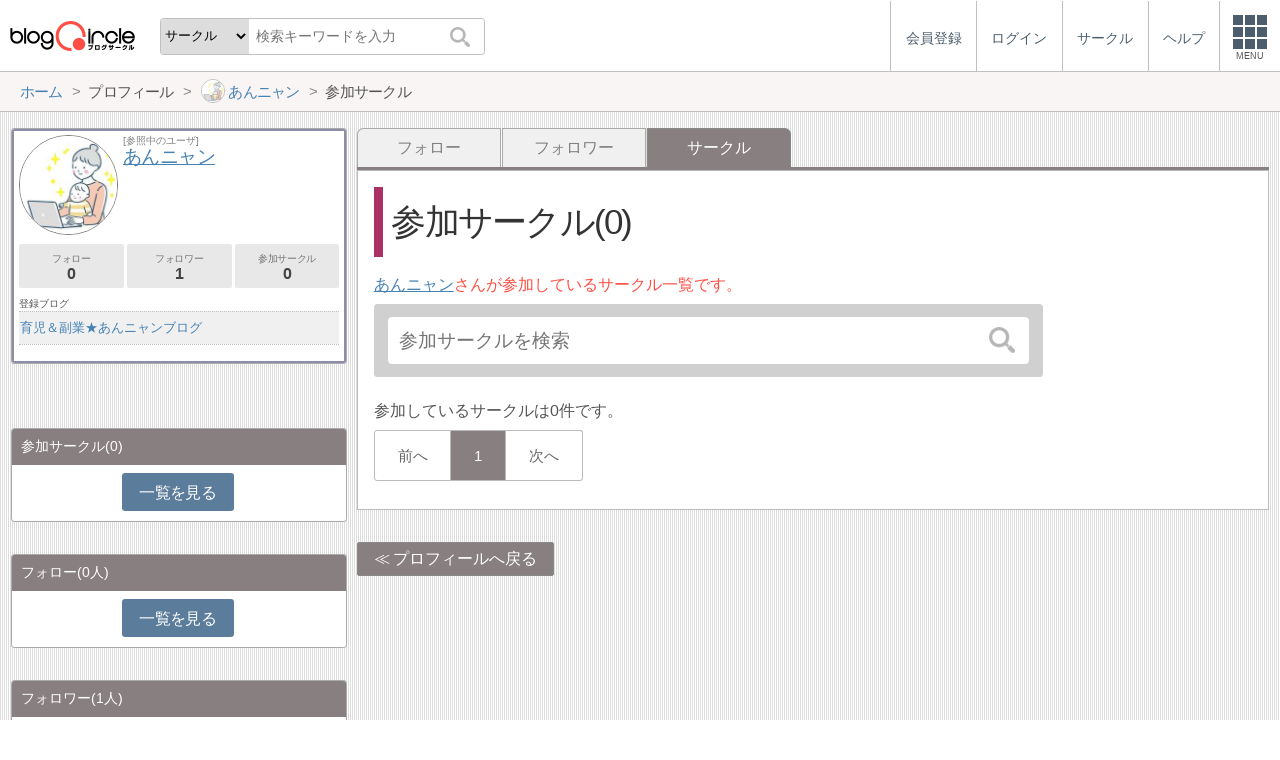

--- FILE ---
content_type: text/html; charset=utf-8
request_url: https://blogcircle.jp/user/annyan/list/circle
body_size: 6748
content:
<!DOCTYPE HTML>
<html>
<head>
<title>参加サークル | あんニャン | ブログサークル</title>
<meta name="referrer" content="unsafe-url"/>
<meta http-equiv="content-language" content="ja">
<meta name="viewport" content="width=device-width, initial-scale=1.0, minimum-scale=1.0, maximum-scale=1.0, user-scalable=yes">
<meta property="og:url"           content="https://blogcircle.jp/user/annyan/list/circle" />
<meta property="og:type"          content="website" />
<meta property="og:title"         content="参加サークル | あんニャン | ブログサークル" />
<meta property="og:description"   content="ブログにフォーカスしたコミュニティーサービス(SNS)。同じ趣味の仲間とつながろう！" />
<meta property="og:image"         content="https://blogcircle.jp/img/1.0/apple-touch-icon.png" />
<link href="/css/jquery-ui.1.12.1.min.css" rel="stylesheet" type="text/css" media="all" />
<link href="/css/base.1.16.css" rel="stylesheet" type="text/css" media="all" />
<link href="/css/util.viewlist.1.03.css" rel="stylesheet" type="text/css" media="all" />
<link href="/css/user.1.08.css" rel="stylesheet" type="text/css" media="all" />
<link href="/css/user.viewlist.1.00.css" rel="stylesheet" type="text/css" media="all" />
<script type="text/javascript" src="/js/jquery.3.1.1.min.js"></script>
<script type="text/javascript" src="/js/jquery-ui.1.12.1.min.js"></script>
<script type="text/javascript" src="/js/jquery.cookie.js"></script>
<script type="text/javascript" src="/js/jquery.timeview.1.00.js"></script>
<script type="text/javascript" src="/js/jquery.loader.1.00.js"></script>
<script type="text/javascript" src="/js/jquery.editmenu.1.00.js"></script>
<script type="text/javascript" src="/js/jquery.multidata.1.04.js"></script>
<script type="text/javascript" src="/js/jquery.autosize.min.js"></script>
<script type="text/javascript" src="/js/jquery.areaclick.1.04.js"></script>
<script type="text/javascript" src="/js/jquery.rollup.1.03.js"></script>
<script type="text/javascript" src="/js/jquery.confirm.1.05.js"></script>
<script type="text/javascript" src="/js/jquery.dialog-event.1.00.js"></script>
<script type="text/javascript" src="/js/jquery.iine.1.05.js"></script>
<script type="text/javascript" src="/js/jquery.blog_item_msg.1.07.js"></script>
<script type="text/javascript" src="/js/jquery.ping.1.10.js"></script>
<script type="text/javascript" src="/js/masonry.pkgd.min.js"></script>
<script type="text/javascript" src="/js/jquery.multiview.1.09.js"></script>
<script type="text/javascript" src="/js/jquery.login.1.00.js"></script>

<script async='async' src='https://www.googletagservices.com/tag/js/gpt.js'></script>
<script>
  var googletag = googletag || {};
  googletag.cmd = googletag.cmd || [];
</script>

<script>
  googletag.cmd.push(function() {
    googletag.defineSlot('/9168897/BlogCircle(Side1)', [[336, 280],'fluid'], 'div-gpt-ad-1478660385180-0').addService(googletag.pubads());
googletag.defineSlot('/9168897/BlogCircle(side2)', [[300, 600], [336, 280],'fluid'], 'div-gpt-ad-1478660385180-1').addService(googletag.pubads());
    googletag.pubads().enableSingleRequest();
    googletag.pubads().collapseEmptyDivs();
    googletag.enableServices();
  });
</script>
<script>
jQuery(function($){

	// メニューの設定
	var MENU_LIST = $('#header-menu > ul');
	var MENU_ETC = MENU_LIST.children('.etc');
	var MENU_DIALOG = $('#header-menu .menu-dialog');
	var MENU_DIALOG_W = 400;
	MENU_DIALOG.width(MENU_DIALOG_W);


	// ヘッダメニュー
	var MENU_T = false;
	var MENU_E = {};
	var MENU_MARGIN = 5;
	MENU_ETC.on('click.header mouseenter.header', function(e){
		if( e.target.tagName.toLowerCase() == 'a' ) return;
		if( MENU_DIALOG.is(':visible') ){
			if( e.type == 'click' && ! MENU_DIALOG.is(':animated') ){
				clearTimeout(MENU_T);
				MENU_DIALOG.slideUp(200);
				MENU_ETC.removeClass('open');
			}
			return;
		}
		clearTimeout(MENU_T);
		MENU_ETC.addClass('open');
		var w = $(window).width();
		if( w < MENU_DIALOG_W ){
			MENU_DIALOG.width($(window).width() - 2);
		}else{
			MENU_DIALOG.width(MENU_DIALOG_W);
		}
		MENU_DIALOG.slideDown(200).offset({
			top: MENU_ETC.offset().top + MENU_ETC.outerHeight(true),
			left: MENU_ETC.offset().left + MENU_ETC.outerWidth() - MENU_DIALOG.outerWidth(true) - 0
		});
		var target = MENU_ETC.add(MENU_DIALOG);
		MENU_T = setTimeout(function(){ checkMouseOver(target); }, 500);
	});

	// メニューを閉じる
	function checkMouseOver(target){
		clearTimeout(MENU_T);
		var e = MENU_E;
		var flg = false;
		target.each(function(){
			var off = $(this).offset();
			var width = $(this).outerWidth(true);
			var height = $(this).outerHeight(true);
			if( e.pageX >= off.left - MENU_MARGIN
				&& e.pageX <= off.left + width + MENU_MARGIN
				&& e.pageY >= off.top - MENU_MARGIN
				&& e.pageY <= off.top + height + MENU_MARGIN
				){
				flg = true;
			}
			return ! flg;
		});
		if( ! e.pageX ) flg = true;
		if( flg ){
			MENU_T = setTimeout(function(){ checkMouseOver(target); }, 500);
		}else{
			MENU_ETC.removeClass('open');
			MENU_DIALOG.fadeOut(300);
		}
	}

	// グローバルイベント登録
	$(window).on('resize.header', function(e){
		clearTimeout(MENU_T);
		MENU_ETC.removeClass('open');
		MENU_DIALOG.hide();
	});
	$(document).on('mousemove.header', function(e){
		MENU_E = e;
	});


	// fixed設定
	var TIMER_FIXED = null;
	initFixed();
	$(window).on('scroll.all', function(e){
		if( TIMER_FIXED != null ) return;
		TIMER_FIXED = setTimeout(function(){ setFixed(); }, 200);
	});
	function initFixed(){
		var dummy = $('<div id="fixed-dummy"/>');
		var base = $('#fixed');
		dummy.height(base.height());
		dummy.insertAfter(base);
		base.css({
			position: 'fixed'
		});
	}
	function setFixed(){
		var top = $(window).scrollTop();
		var base = $('#fixed');
		if( top > 0 ){
			base.addClass('start');
		}else{
			base.removeClass('start');
		}
		TIMER_FIXED = null;
	}


	// 検索ボックス設定
	$('#header-search .search-q').on('keyup', function(e){
		if( e.keyCode == 13 ) $('#header-search .search-submit').trigger('click');
	});


});
</script>
</head>
<body>
<blogcircle class="" style="">


<!-- fixed -->
<div id="fixed">

<header id="header">
	<div id="header-logo"><a href="/" title="ブログサークル"></a></div>
	<div id="header-search">
		<form action="/search" class="search">
		<select name="target" class="search-target">
			<optgroup label="検索対象">
				<option value="commu">サークル</option>
				<option value="user">ユーザー</option>
				<option value="blog">ブログ</option>
			</optgroup>
		</select>
		<input class="search-q" type="text" name="q" placeholder="検索キーワードを入力"/>
		<button type="submit" class="search-submit"></button>
		</form>
	</div>

	<div id="header-menu"><ul><li class=""><a href="/entry/"><div class="menu-text">会員登録</div></a></li><li class=""><a href="/login/" class="login"><div class="menu-text">ログイン</div></a></li><li class="hide"><a href="/commu/"><div class="menu-text">サークル</div></a></li><li class="hide"><a href="/help/"><div class="menu-text">ヘルプ</div></a></li><li class="etc"><div class="menu-square"><div></div><div></div><div></div><div class="text">MENU</div></div></li></ul><div class="menu-dialog" data-target="etc"><ul><li class="desc required">サービスメニュー</li><li class="col required"><a href="/entry/">会員登録</a></li><li class="col required"><a href="/login/">ログイン</a></li><li class="col required"><a href="/commu/">サークル一覧</a></li><li class="col required"><a href="/local/">ご当地ブロガー</a></li><li class="col required"><a href="/service/information">運営からのお知らせ</a></li><li class="col required"><a href="/service/agreement">利用規約</a></li><li class="col required"><a href="/help/">ヘルプ</a></li><li class="col required"><a href="/">TOPページ</a></li></ul></div></div><script>jQuery(function($){$('#header-menu .login').on('mouseenter', function(e){/* $(this).login({position:{my:'right top',at:'right bottom+1'}, outMargin:10}); */});});</script>
</header>

<!-- /fixed -->
</div>

<!-- bread crumbs -->
<nav class="breadcrumbs"><div class="base-wrapper"><ul><li itemscope itemtype="http://data-vocabulary.org/Breadcrumb"><a href="/" title="ホーム" itemprop="url" class="block "><span itemprop="title">ホーム</span></a></li><li><div class="block "><span title="プロフィール">プロフィール</span></div></li><li itemscope itemtype="http://data-vocabulary.org/Breadcrumb"><a href="/user/annyan" title="あんニャン" itemprop="url" class="block thumb"><img src="/thumb/user/annyan/1" class="user-thumb"/><span itemprop="title">あんニャン</span></a></li><li><div class="block "><span title="参加サークル">参加サークル</span></div></li></ul></div></nav>

<!-- base wrapper -->
<div id="wrapper" class="base-wrapper">

<!-- main content -->
<main id="main">
<ul class="tab"><li class=""><a href="/user/annyan/list/follow" title="フォロー" class="block">フォロー</a></li><li class=""><a href="/user/annyan/list/follower" title="フォロワー" class="block">フォロワー</a></li><li class="selected"><div class="block">サークル</div></li></ul><div class="content viewlist circle">

	<h1>参加サークル(0)</h1>
	<p class="desc"><a href="/user/annyan" class="prof-link" title="あんニャン">あんニャン</a>さんが参加しているサークル一覧です。</p>

	<div class="search-area"><form action="/user/annyan/list/circle/search" class="search" autocomplete="off"><input type="search" name="q" value="" placeholder="参加サークルを検索"/><button type="submit"></button></form><script>
jQuery(function($){

	// submit
	var search_submit = false;
	$('form.search').off('.search').on('submit.search', function(){
		if( search_submit ) return false;
		search_submit = true;
		var submit = $(this).find('[type="submit"]');
		submit.prop('disabled', true);
		return true;
	});

});
</script>
</div>

	
<ul class="util-viewlist circle ">
	
</ul>

<script>
jQuery(function($){

	// view設定
	var vset = $('.util-viewlist-setting').empty();
	var icon_detail = $('<div class="util-viewlist-setting-detail"><div></div><div></div></div>').attr('title', '詳細表示').appendTo(vset);
	var icon_simple = $('<div class="util-viewlist-setting-simple"><div><div></div><div></div><div></div><div></div></div><div><div></div><div></div><div></div><div></div></div></div>').attr('title', '簡易表示').appendTo(vset);
	vset.on('click.vset', '> *', function(){
		if( $(this).hasClass('util-viewlist-setting-simple') ){
			$.cookie('view-setting', 'simple', { expires:180, path:'/' });
		}else if( $(this).hasClass('util-viewlist-setting-detail') ){
			$.cookie('view-setting', '', { expires:-1, path:'/' });
		}
		settingView();
	});
	settingView();
	vset.show();
	function settingView() {

		// SPモード時、simple時の最大サイズを設定
		var simple_size = parseInt($('.util-viewlist').innerWidth() / 3 - 2);
		if( ! $('body').hasClass('mode-sp') || $(window).innerWidth() > 600 ) simple_size = null;

		$('.select', vset).removeClass('select');
		if( $.cookie('view-setting') == 'simple' ){
			icon_simple.addClass('select');
			$('.util-viewlist').addClass('simple simple-big simple-ps');
			//if( simple_size ) $('.util-viewlist > li').width(simple_size).height(simple_size);
			var maxlen = getMaxLength($('.util-viewlist > li').eq(0));
			var maxlen_pr = 60;
			if( $('.util-viewlist > li:first-child').width() < 150 ) maxlen_pr = 40;
			if( $('.util-viewlist > li:first-child').width() < 120 ) maxlen_pr = 30;
			$('.util-viewlist .title .ttl').each(function(){
				var e = $(this);
				var ttl = e.text();
				e.data('org', e.html());
				if( ttl.length > maxlen ){
					e.text(ttl.substr(0,maxlen) + '…');
				}
			});
			$('.util-viewlist .pr').each(function(){
				var e = $(this);
				var ttl = e.text();
				e.data('org-pr', e.html());
				if( ttl.length > maxlen_pr ){
					e.text(ttl.substr(0,maxlen_pr) + '…');
				}
			});
		}else{
			icon_detail.addClass('select');
			$('.util-viewlist').removeClass('simple simple-big simple-ps');
			if( simple_size ){
				$('.util-viewlist > li').css({
					width: '',
					height: ''
				});
			}
			$('.util-viewlist .title .ttl').each(function(){
				var e = $(this);
				var ttl = e.data('org');
				if( ttl ) e.html(ttl);
			});
			$('.util-viewlist .pr').each(function(){
				var e = $(this);
				var ttl = e.data('org-pr');
				if( ttl ) e.html(ttl);
			});
		}
	}

	// コメントの最大長さを取得
	function getMaxLength(target) {
		var len = 20;
		var w = target.width();
		if( ! w ) return len;
		if( w < 85 ){
			len = 12;
		}else if( w < 90 ){
			len = 15;
		}else if( w < 95 ){
			len = 17;
		}else if( w < 100 ){
			len = 20;
		}else if( w < 110 ){
			len = 23;
		}else if( w < 120 ){
			len = 26;
		}else{
			len = 28;
		}
		return len;
	}

});
</script>

<script>
jQuery(function($){

	// areaclick
	$('.util-viewlist > li').areaclick({
		of:'.title > a'
	});

});
</script><div class="dialog viewlist-dialog" id="leave-confirm" title="退会の確認">
<div class="user"><span class="title"></span></div>
上記サークルを退会しますか？
</div>

<div class="dialog viewlist-dialog" id="close-confirm" title="サークルの閉鎖">
<div class="user"><span class="title"></span></div>
上記サークルを閉鎖しますか？
<ul class="desc">
	<li>サークルを閉鎖すると、参加ユーザー・掲示板・投稿記事などの情報が全て削除されます。</li>
	<li>復旧はできませんのでご注意ください。</li>
</ul>
<form method="POST">
上記の説明を良くお読みいただき、下記をクリックしてください。<br/>
<div class="check">
	<input type="checkbox" name="chk" id="close-chk"/>
	<label for="close-chk">上記説明を理解しました。</label>
</div>
主催者本人の確認のため、ログインパスワードを入力してください。<br/>
<input type="password" name="pswd"/>
</form>
</div>

<div id="edit-menu">
	<div id="edit-menu-admin">
		<a href="#" id="c-thumb-change">イメージ変更</a>
		<a href="#" edit-link="update">内容を編集</a>
		<a href="#" edit-link="user">ユーザー管理</a>
		<a href="#" edit-link="close">サークルを閉鎖</a>
	</div>
	<div id="edit-menu-guest">
		<a href="#" edit-link="leave">退会する</a>
	</div>
</div>

<script>
jQuery(function($){

	// 編集リンク
	var EDIT_target = null;
	$('.edit[comid]').editmenu({ menu:$('#edit-menu'), position:{my:'right top',at:'left+8 top+9'} })
	.on('editmenuopen', function(e, opt){
		EDIT_target = $(this);
		var comid = $(this).attr('comid');
		if( $(this).attr('admin') == 'y' ){
			opt.menu.find('#edit-menu-admin').show();
			opt.menu.find('#edit-menu-guest').hide();
		}else{
			opt.menu.find('#edit-menu-admin').hide();
			opt.menu.find('#edit-menu-guest').show();
		}
		opt.menu.find('#c-thumb-change').attr('comid', comid);
		opt.menu.find('[edit-link]').each(function(){
			var name = $(this).attr('edit-link');
			var attr = 'edit-' + name;
			$(this).attr('href', opt.target.attr(attr));
		});
	});

	// イメージ変更
	$('#c-thumb-change').on('click', function(){
		var params = {};
		var comid = $(this).attr('comid');
		params['comid'] = comid;
		$('.util-viewlist li[comid="' + comid + '"]').find('.thumb img').thumb({ url:'/data/thumb/update/community', param:params });
		return false;
	});

	// 退会
	$('#edit-menu').find('[edit-link="leave"]').on('click', function(){
		var conf = $('#leave-confirm');
		var title = EDIT_target.attr('c-title');
		conf.find('.title').text(title);
		conf.dialog({
			modal: true,
			minWidth: 500,
			buttons:{
				'はい':requestLeave,
				'いいえ':function(){ $(this).dialog('close'); }
			}
		});
		return false;
	});

	// 退会処理
	function requestLeave() {
		var url = EDIT_target.attr('edit-leave');
		location.href = url;
	}

	// 閉鎖
	$('#edit-menu').find('[edit-link="close"]').on('click', function(){
		var conf = $('#close-confirm');
		var title = EDIT_target.attr('c-title');
		var width = $(window).width() * 0.8;
		if( width < 500 ) width = $(window).width();
		if( width > 1000 ) width = 1000;
		conf.find('.title').text(title);
		conf.find('form').attr('action', $(this).attr('href'));
		conf.dialog({
			modal: true,
			minWidth: width,
			buttons:{
				'閉鎖します':function(){ requestClose(this); },
				'キャンセル':function(){ $(this).dialog('close'); }
			}
		});
		return false;
	});

	// 閉鎖処理
	function requestClose(e) {
		var form = $(e).find('form');
		var chk = form.find('[name="chk"]');
		var pswd = form.find('[name="pswd"]');

		if( ! chk.is(':checked') ){
			alert('確認のチェックを付けてください。');
		}else if( pswd.val().length < 1 ){
			alert('パスワードが入力されていません。');
		}else{
			form.attr('method', 'post');
			form.submit();
		}
	}

	// パスワードチェック

});
</script>


	<p>参加しているサークルは0件です。</p>
	<div class="pagenavi-wrap"><ul class="pagenavi pno63967"><li class="prev"><div class="page">前へ</div></li><li class="now "><div class="page">1</div></li><li class="next"><div class="page">次へ</div></li></ul></div><script>
jQuery(function($){

	// スクロール設定
	var target = $('.pagenavi.pno63967').parent();
	var w = target.prop('scrollWidth');
	var iw = target.prop('offsetWidth');
	var now = target.find('.now');
	var off = now.position().left;
	if( now.length > 0 && off > iw / 2 ){
		var sl = target.scrollLeft() + off - (iw / 2) + (now.width() / 2);
		target.scrollLeft(sl);
	}

	// 指定ページ移管
	$('ul.pagenavi.pno63967').off('.pagenavi').on('click.pagenavi', '.pageset', function(e){
		var url = '/user/annyan/list/circle';
		var page = 0 + 1;
		var p = window.prompt("移動先ページを指定できます。ページ番号を入力してください。", page);
		if( p != '' && p != null ){
			p = p.replace(/[０-９]/g, function(s){
				return String.fromCharCode(s.charCodeAt(0) - 0xFEE0);
			});
			if( p.match(/[^0-9.-]/) ){
				alert("ページ番号は数値で入力してください。");
			}else{
				p = parseInt(p) - 1;
				if( p < 0 ) p = 0;
				if( p > 0 ) p = 0;
				var href = url + '&p=' + p;
				if( ! href.match(/\?/) ) href = url + '?p=' + p;
				location.href = href;
			}
		}
	});

});
</script>


</div>

<div class="dialog" title="確認" id="dialog">
<div class="user"></div>
<p></p>
</div>

<script>
jQuery(function($){

	// timeview
	$('[time]').timeview();

});
</script>
<ul class="links">
	<li><a href="/user/annyan" title="プロフィールへ戻る">プロフィールへ戻る</a></li>
</ul>
<!-- /main -->
</main>

<!-- side -->
<aside id="side">
	
	
	<section class=""><div class="user-profile">
	<div class="header">
		<div class="thumb"><a href="/user/annyan" title=""><img src="/thumb/user/annyan/1"/></a></div>
		<div class="title">
			<div class="looks">[参照中のユーザ]</div>
			<a href="/user/annyan" title="あんニャン">あんニャン</a>
		</div>
	</div>
	<div class="count-view">
		<a href="/user/annyan/list/follow" class="button subview" title="フォロー:0人">フォロー<span>0</span></a>
		<a href="/user/annyan/list/follower" class="button subview" title="フォロワー:1人">フォロワー<span>1</span></a>
		<a href="/user/annyan/list/circle" class="button subview" title="参加サークル:0">参加サークル<span>0</span></a>
	</div>
	<div class="blog-cap">登録ブログ</div>
<ul class="blog-list">
	<li><a href="/blog/43764" title="育児＆副業★あんニャンブログ">育児＆副業★あんニャンブログ</a></li>
</ul>
</div>
</section>
	<section class="ads">
<!-- /9168897/BlogCircle(Side1) -->
<div id='div-gpt-ad-1478660385180-0'>
<script>
googletag.cmd.push(function() { googletag.display('div-gpt-ad-1478660385180-0'); });
</script>
</div>
</section>
	
	<section class=""><div class="users commu half">
	<h1>参加サークル<span>(0)</span></h1>
	<ul></ul>
<p class="more"><a href="/user/annyan/list/circle" class="button">一覧を見る</a></p>
</div></section><section class=""><div class="users">
	<h1>フォロー<span>(0人)</span></h1>
	<ul>	</ul>
	<p class="more"><a class="button" href="/user/annyan/list/follow">一覧を見る</a></p>
</div></section><section class=""><div class="users">
	<h1>フォロワー<span>(1人)</span></h1>
	<ul><li><dl class=""><dt><a href="/user/eco-ousama" title="エコの王様"><img src="/thumb/user/eco-ousama/2" class="user-thumb"/></a></dt><dd><a href="/user/eco-ousama" title="エコの王様">エコの王様</a></dd></dl></li>	</ul>
	<p class="more"><a class="button" href="/user/annyan/list/follower">一覧を見る</a></p>
</div></section>
	<section class="ads sticky">
<!-- /9168897/BlogCircle(side2) -->
<div id='div-gpt-ad-1478660385180-1'>
<script>
googletag.cmd.push(function() { googletag.display('div-gpt-ad-1478660385180-1'); });
</script>
</div>
</section>
	
</aside>
<!-- /side -->

<!-- /base wrapper -->
</div>



<footer id="footer">
	<ul class="links">
		<li><a href="/commu/">サークル</a></li>
		<li><a href="/service/agreement">利用規約</a></li>
		<li><a href="/help/">ヘルプ</a></li>
		<li><a href="http://www.at-with.co.jp/">運営会社</a></li>
	</ul>
	<div class="copyright">
		Copyright&copy;2026 @With All rights reserved.
	</div>
</footer>

<!-- google analytics -->
<script>
  (function(i,s,o,g,r,a,m){i['GoogleAnalyticsObject']=r;i[r]=i[r]||function(){
  (i[r].q=i[r].q||[]).push(arguments)},i[r].l=1*new Date();a=s.createElement(o),
  m=s.getElementsByTagName(o)[0];a.async=1;a.src=g;m.parentNode.insertBefore(a,m)
  })(window,document,'script','https://www.google-analytics.com/analytics.js','ga');

  ga('create', 'UA-76541797-1', 'auto');
  ga('send', 'pageview');

</script>

<!-- / blogcircle -->
</blogcircle>

</body>
</html>

--- FILE ---
content_type: text/html; charset=utf-8
request_url: https://www.google.com/recaptcha/api2/aframe
body_size: 265
content:
<!DOCTYPE HTML><html><head><meta http-equiv="content-type" content="text/html; charset=UTF-8"></head><body><script nonce="81b3bfJVe2K30RfTc0QFyw">/** Anti-fraud and anti-abuse applications only. See google.com/recaptcha */ try{var clients={'sodar':'https://pagead2.googlesyndication.com/pagead/sodar?'};window.addEventListener("message",function(a){try{if(a.source===window.parent){var b=JSON.parse(a.data);var c=clients[b['id']];if(c){var d=document.createElement('img');d.src=c+b['params']+'&rc='+(localStorage.getItem("rc::a")?sessionStorage.getItem("rc::b"):"");window.document.body.appendChild(d);sessionStorage.setItem("rc::e",parseInt(sessionStorage.getItem("rc::e")||0)+1);localStorage.setItem("rc::h",'1769502433433');}}}catch(b){}});window.parent.postMessage("_grecaptcha_ready", "*");}catch(b){}</script></body></html>

--- FILE ---
content_type: application/javascript; charset=utf-8
request_url: https://fundingchoicesmessages.google.com/f/AGSKWxV2gWe0dmYyMHeTAuYFThKt_ew-5HkRV373cttaAHRx0ydvfkARnz1eWVABtTqHifDCTlSQkMWsmu3R5T16KhzzO3YW9c7yrFfzl1wkYH30Zuag2_qNHQ8s1s5d5tvXLfDTtc-Y_8uipsLxMA7hslPe3pw-ZK9kUvGMiAgUCJpPwKEfvw00H3OYkMHE/_/ad-flashgame./adstrk./ad/select?/ad.ytn./sponsoredlinks?
body_size: -1287
content:
window['3d891bc4-fc11-4514-afe3-23e535089a93'] = true;